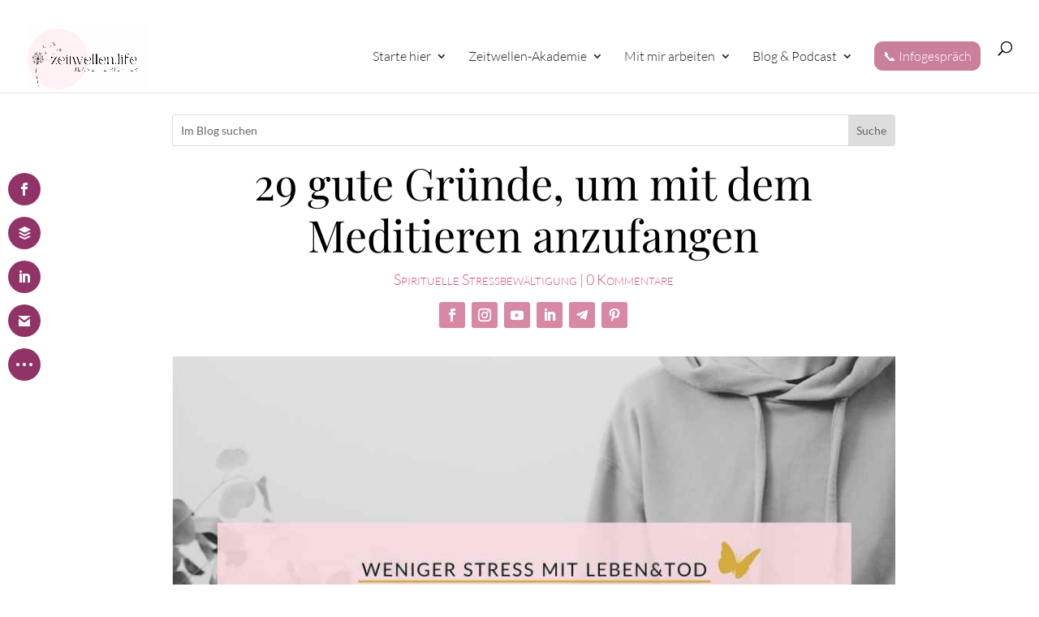

--- FILE ---
content_type: text/javascript
request_url: https://jeanetterichter.de/wp-content/plugins/aw-bloom-redirection/js/functions.js?ver=6.8.3
body_size: 1128
content:
jQuery(document).ready(function(){

    jQuery( '.et_bloom_submit_subscription' ).each(function( index ) {
        jQuery( this ).parents('form').on('submit', function(event){
            return false;
        });
    });

    jQuery('.et_bloom_submit_subscription').on('click', function(event){
        event.preventDefault();
        if ( !jQuery( this ).hasClass('et_bloom_submit_subscription_locked') ){
            aw_perform_subscription( jQuery( this ), '', '', '', '' );
        }else {
            var current_container = jQuery( this ).closest( '.et_bloom_locked_container' ),
                container_id = current_container.data( 'container_id' ),
                page_id = current_container.data( 'page_id' ),
                optin_id = current_container.data( 'optin_id' );
            aw_perform_subscription( $( this ), current_container, container_id, page_id, optin_id );
        }
        return false;
    });

    function aw_perform_subscription( this_button, current_container, container_id, locked_page_id, locked_optin_id ) {
        var this_form = this_button.parent(),
            list_id = this_button.data( 'list_id' ),
            account_name = this_button.data( 'account' ),
            service = this_button.data( 'service' ),
            name = this_form.find( '.et_bloom_subscribe_name input' ).val(),
            last_name = undefined != this_form.find( '.et_bloom_subscribe_last input' ).val() ? this_form.find( '.et_bloom_subscribe_last input' ).val() : '',
            email = this_form.find( '.et_bloom_subscribe_email input' ).val(),
            page_id = this_button.data( 'page_id' ),
            optin_id = this_button.data( 'optin_id' ),
            disable_dbl_optin = this_button.data( 'disable_dbl_optin' );

        this_form.find( '.et_bloom_subscribe_email input' ).removeClass( 'et_bloom_warn_field' );

        if ( '' == email ) {
            this_form.find( '.et_bloom_subscribe_email input' ).addClass( 'et_bloom_warn_field' );
        } else {
            var redirectURL = '';
            bloomRedirections = bloomRedirectionSettings['redirections'];
            if (optin_id in bloomRedirections){
                redirectURL = bloomRedirections[optin_id];
            }else {
                redirectURL = bloomRedirectionSettings['site_url'];
            }
            $subscribe_data = JSON.stringify({ 'list_id' : list_id, 'account_name' : account_name, 'service' : service, 'name' : name, 'email' : email, 'page_id' : page_id, 'optin_id' : optin_id, 'last_name' : last_name, 'dbl_optin' : disable_dbl_optin });
            jQuery.ajax({
                type: 'POST',
                dataType: 'json',
                url: bloomSettings.ajaxurl,
                data: {
                    action : 'bloom_subscribe',
                    subscribe_data_array : $subscribe_data,
                    subscribe_nonce : bloomSettings.subscribe_nonce
                },
                beforeSend: function( data ) {
                    this_button.addClass( 'et_bloom_button_text_loading' );
                    this_button.find( '.et_bloom_subscribe_loader' ).css( { 'display' : 'block' } );
                },
                success: function( data ) {
                    this_button.removeClass( 'et_bloom_button_text_loading' );
                    this_button.find( '.et_bloom_subscribe_loader' ).css( { 'display' : 'none' } );
                    if ( data ) {
                        if ( '' != current_container && ( data.success || 'Invalid email' != data.error ) ) {
                            unlock_content( current_container, container_id, locked_page_id, locked_optin_id );
                        } else {
                            if ( data.error ) {
                                this_form.find( '.et_bloom_error_message' ).remove();
                                this_form.prepend( '<h2 class="et_bloom_error_message">' + data.error + '</h2>' );
                                this_form.parent().parent().find( '.et_bloom_form_header' ).addClass( 'et_bloom_with_error' );
                            }
                            if ( data.success && '' == current_container ) {
                                this_form.parent().find( '.et_bloom_success_message' ).addClass( 'et_bloom_animate_message' );
                                this_form.parent().find( '.et_bloom_success_container' ).addClass( 'et_bloom_animate_success' );
                                this_form.remove();
                                window.location.href = redirectURL;
                            }
                        }
                    }
                }
            });
        }
    }
});



--- FILE ---
content_type: text/javascript
request_url: https://jeanetterichter.de/wp-content/plugins/pixelyoursite-pro/js/public.js?ver=3.1.7
body_size: 578
content:
jQuery(document).ready(function( $ ) {

    // AddToCart button
    $(".ajax_add_to_cart").click(function(e){

        var code = jQuery(this).attr('data-pixelcode') || false;
        if( code != false && code != '' ) {
            console.log( code );
            eval( code );
        }

    });

    // Affiliate Product
    $(".product_type_external").click(function(e){
        e.preventDefault();

        var code = $(this).attr('data-pixelcode') || false;
        if( code != false && code != '' ) {
            console.log( code );
            eval( code );
        }

        setTimeout( function(){
            window.location = $(this).attr('href');
        }, 1000);

        return false;

    });

    // PayPal Event
    $(document).on('submit click', '#place_order', function(e){

        var method = $('input[name="payment_method"]:checked').val();
        if( method == false || method != 'paypal' ) {
            return true;
        }

        var code = $(this).attr('data-pixelcode') || false;
        if( code != false && code != '' ) {
            console.log( code );
            eval( code );
        }

    });

    // TimeOnPage Event
    if( pys_timeonpage_code != '' ) {

        // setup counter
        var time_on_page = 0;
        setInterval(function(){
            time_on_page += 1;
        }, 1000 );

        // page leave event listener
        window.onbeforeunload = function(e) {

            var code = pys_timeonpage_code.replace('#TIME#', time_on_page);
                code = code.replace('_pyspro_', 'fbq');

            if( code != false && code != '' ) {
                console.log( code );
                eval( code );
            }

        };

    }

});